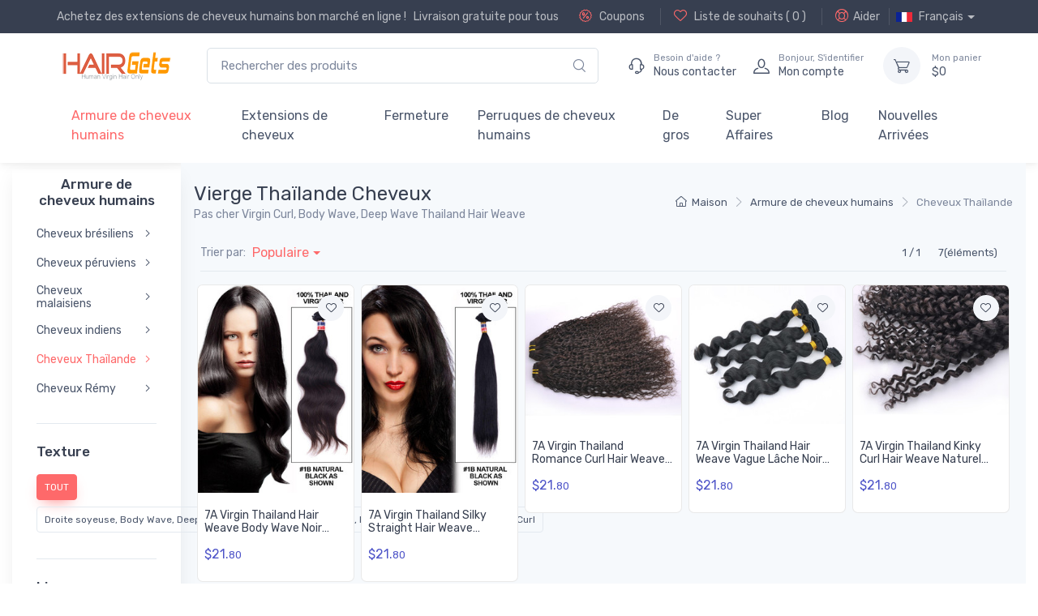

--- FILE ---
content_type: text/html;charset=UTF-8
request_url: https://www.hairgets.com/fr/thailand-hair-c-21.html
body_size: 11169
content:
<!DOCTYPE html>
<html lang="fr" >
<head>
    <meta charset="utf-8">
    <title>Acheter Virgin Thailand Hair Weave, 100% Human Thailand Remy Hair Bundles en ligne | HairGets</title>
    <meta name="keywords" content="cheveux thaïlandais, faisceaux de cheveux thaïlandais, cheveux thaïlandais vierges, tissage de cheveux thaïlandais, extensions de cheveux vierges thaïlandais"/>
    <meta name="description" content="Obtenez 100% de tissage de cheveux thaïlandais vierges non transformés, des faisceaux de cheveux humains remy thaïlandais de qualité supérieure. Extensions de cheveux thaïlandais bon marché pour salon, en ligne" />
    <meta name="author" content="HairGets">
<meta name="viewport" content="width=device-width, initial-scale=1">
<meta name="ROBOTS" CONTENT="INDEX,FOLLOW">
<meta name="msapplication-TileColor" content="#ffffff">
<meta name="theme-color" content="#ffffff">
<!-- Favicon and Touch Icons-->

<link rel="apple-touch-icon" href="/themes/alicorn/images/hairgets-touch-icon.png?289">
<link rel="icon" href="/themes/alicorn/images/favicon_hairgets.png?v=289" type="image/x-icon">
<link rel="shortcut icon" href="/themes/alicorn/images/favicon_hairgets.png?v=289"  />
<link rel="Bookmark" href="/themes/alicorn/images/favicon_hairgets.png?v=289">
<link rel="mask-icon" color="#fe6a6a" href="/themes/alicorn/images/safari-pinned-tab.svg">
<link rel="canonical" href="https://www.hairgets.com/fr/thailand-hair-c-21.html" >


<link rel="alternate" href="https://www.hairgets.com/thailand-hair-c-21.html"    hreflang="en" />
<link rel="alternate" href="https://www.hairgets.com/fr/thailand-hair-c-21.html"    hreflang="fr" />
<link rel="alternate" href="https://www.hairgets.com/de/thailand-hair-c-21.html"    hreflang="de" />
<link rel="alternate" href="https://www.hairgets.com/no/thailand-hair-c-21.html"    hreflang="no" />
<link rel="alternate" href="https://www.hairgets.com/sv/thailand-hair-c-21.html"    hreflang="sv" />
<link rel="alternate" href="https://www.hairgets.com/nl/thailand-hair-c-21.html"    hreflang="nl" />
<link rel="alternate" href="https://www.hairgets.com/pt/thailand-hair-c-21.html"    hreflang="pt" />
<link rel="alternate" href="https://www.hairgets.com/es/thailand-hair-c-21.html"    hreflang="es" />
<link rel="alternate" href="https://www.hairgets.com/thailand-hair-c-21.html" hreflang="x-default" />
<link href="/themes/alicorn/assets/mycss/styles.min.css?v=289" media="screen" rel="stylesheet" >
 <style>
    @font-face {
        font-family: 'alicorn-icons';
        src: url("/themes/alicorn/assets/fonts/alicorn-icons.ttf") format("truetype"),
        url("/themes/alicorn/assets/fonts/alicorn-icons.woff") format("woff"),
        url("/themes/alicorn/assets/fonts/alicorn-icons.svg") format("svg");
        font-weight: normal;
        font-style: normal;
        font-display: swap;
    }
</style>
<link rel="preconnect" href="https://fonts.gstatic.com">
<link href="https://fonts.googleapis.com/css2?family=Rubik:wght@300;400;500&display=swap" rel="stylesheet">
</head>
<body dec="catalogPage" class="handheld-toolbar-enabled">
<!-- Navbar Store-->
<header class="shadow-sm">
    <!-- Topbar-->
    <div class="topbar topbar-dark bg-dark">
        <div class="container">
            <div class="topbar-text text-single ">Achetez des extensions de cheveux humains bon marché en ligne !</div><div class="topbar-text d-none d-md-block"> Livraison gratuite pour tous</div><div class=" ms-3 text-nowrap ">
                <a class="topbar-link d-none d-md-inline-block" rel="nofollow" title="Coupons"
                   href="/fr/coupons.html"><i
                        class="alci-discount mt-n1"></i>
                    Coupons</a>



                <a class="topbar-link d-none d-md-inline-block ms-3 border-start border-light ps-3 " rel="nofollow" title="wishlist"
                   href="/fr/myaccount.html?at=wishlist"><i
                        class="alci-heart mt-n1"></i>
                    Liste de souhaits ( <span id="wish-list-size">0</span> )</a>


                <a class="topbar-link d-none d-md-inline-block ms-3 border-start border-light ps-3 "
                   href="/fr/help.html" title="Help"><i
                        class="alci-help mt-n1"></i>Aider</a>

                <div class="topbar-text dropdown disable-autohide mx-2 border-start border-light ps-2">

                    <btn class="topbar-link  dropdown-toggle hand"  data-bs-toggle="dropdown" aria-expanded="true"><img class="me-2" src="/themes/alicorn/images/flags/fr.png" alt="Français" width="20.2">Français</btn>

                    <!-- Cart dropdown-->
                    <ul class="dropdown-menu dropdown-menu-end "  data-popper-placement="bottom-end">

                        <li>
                                <a class="dropdown-item pb-1" href="/thailand-hair-c-21.html" >
                                    <img class="me-2" src="/themes/alicorn/images/flags/en.png" alt="English" width="20.2">English</a>
                            </li>
                        <li>
                                <a class="dropdown-item pb-1 active" href="/fr/thailand-hair-c-21.html" >
                                    <img class="me-2" src="/themes/alicorn/images/flags/fr.png" alt="Français" width="20.2">Français</a>
                            </li>
                        <li>
                                <a class="dropdown-item pb-1" href="/de/thailand-hair-c-21.html" >
                                    <img class="me-2" src="/themes/alicorn/images/flags/de.png" alt="Deutsch" width="20.2">Deutsch</a>
                            </li>
                        <li>
                                <a class="dropdown-item pb-1" href="/no/thailand-hair-c-21.html" >
                                    <img class="me-2" src="/themes/alicorn/images/flags/no.png" alt="Norsk" width="20.2">Norsk</a>
                            </li>
                        <li>
                                <a class="dropdown-item pb-1" href="/sv/thailand-hair-c-21.html" >
                                    <img class="me-2" src="/themes/alicorn/images/flags/sv.png" alt="Svenska" width="20.2">Svenska</a>
                            </li>
                        <li>
                                <a class="dropdown-item pb-1" href="/nl/thailand-hair-c-21.html" >
                                    <img class="me-2" src="/themes/alicorn/images/flags/nl.png" alt="Nederlands" width="20.2">Nederlands</a>
                            </li>
                        <li>
                                <a class="dropdown-item pb-1" href="/pt/thailand-hair-c-21.html" >
                                    <img class="me-2" src="/themes/alicorn/images/flags/pt.png" alt="Português" width="20.2">Português</a>
                            </li>
                        <li>
                                <a class="dropdown-item " href="/es/thailand-hair-c-21.html" >
                                    <img class="me-2" src="/themes/alicorn/images/flags/es.png" alt="Español" width="20.2">Español</a>
                            </li>
                        </ul>

                </div>

            </div>




        </div>
    </div>
    <!-- Remove "navbar-sticky" class to make navigation bar scrollable with the page.-->
    <div class="navbar-sticky bg-light">
        <div class="navbar navbar-expand-lg navbar-light">
            <div class="container">
                <a class="navbar-brand d-sm-none me-2" href="/fr/" >
                    <img width="96"   src="/cdn_hgs/logo/hgs-hairgets-logo.png" title="HairGets" alt="HairGets">
                    </a>

                <a href="/fr/"  title="HairGets" class="navbar-brand d-none d-sm-block me-3 flex-shrink-0">
                    <img   src="/cdn_hgs/logo/hgs-hairgets-logo.png" title="HairGets" alt="HairGets">
                    </a>

                <!-- Search-->

                <div class="input-group d-none d-lg-flex  mx-4">
                    <input class="form-control rounded-end pe-5" type="text" placeholder="Rechercher des produits" value="" name="keywords" id="keywords" >
                    <i class="alci-search position-absolute top-50 end-0 translate-middle-y text-muted fs-base me-3 hand alc-click-search" data-bs-target="#keywords"></i>
                </div>

                <!-- Toolbar-->

                <div class="navbar-toolbar d-flex flex-shrink-0 align-items-center">
                    <button class="navbar-toggler" aria-label="Menu" type="button" data-bs-toggle="collapse" data-bs-target="#navbarCollapse">
                        <span class="navbar-toggler-icon"></span></button>

                    <a class="navbar-tool navbar-stuck-toggler" href="#"><span
                            class="navbar-tool-tooltip">Expand menu</span>
                        <div class="navbar-tool-icon-box"><i class="navbar-tool-icon alci-menu"></i></div>
                    </a>

                    <a class="navbar-tool ms-1 ms-lg-0 me-n1 me-lg-2" title="contact us"  href="/fr/contact-us.html" >
                        <div class="navbar-tool-icon-box"><i class="navbar-tool-icon alci-support"></i></div>
                        <div class="navbar-tool-text ms-n3">
                            <small>Besoin d&#39;aide ?</small> Nous contacter</div>
                    </a>

                    <a class="navbar-tool ms-1 ms-lg-0 me-n1 me-lg-2" href="/fr/myaccount.html" title="my account">
                        <div class="navbar-tool-icon-box"><i class="navbar-tool-icon alci-user"></i></div>
                        <div class="navbar-tool-text ms-n3"  >
                           <small>Bonjour, <span class="login-user-name">S&#39;identifier</span></small> Mon compte</div>
                    </a>
                    <a class="navbar-tool  ms-3" title="shopping cart" href="/fr/shoppingcart.html" rel="nofollow">
                        <div class="navbar-tool-icon-box bg-secondary ">
                            <span class="navbar-tool-label cart-badge cart-item-qty" id="cartItemQty" ></span><i class="navbar-tool-icon alci-cart"></i>
                        </div>
                        <div class="navbar-tool-text" href="/fr/shoppingcart.html"  rel="nofollow" >
                            <small>Mon panier</small>
                            $<span id="cartTotal" class="cart-total">0</span>
                        </div>

                    </a>
                </div>


            </div>
        </div>

        <div class="navbar navbar-expand-lg navbar-light navbar-stuck-menu mt-n2 pt-0 pb-2">
            <div class="container">
                <div class="collapse navbar-collapse" id="navbarCollapse">
                    <!-- Search-->
                    <div class="input-group d-lg-none d-flex my-3">
                        <input class="form-control rounded-end pe-5" value="" name="keywords" id="mobile-keywords" type="text" placeholder="Rechercher des produits">
                        <i class="alci-search position-absolute top-50 end-0 translate-middle-y me-3 hand alc-click-search" data-bs-target="#mobile-keywords"></i>
                    </div>

                    <ul class="navbar-nav">
                        <li class="nav-item dropdown active">
                                    <a class="nav-link" href="/fr/hair-weave-c-2.html" title="Tissages de cheveux humains bon marché, faisceaux de cheveux vierges à vendre" >
                                            Armure de cheveux humains</a>
                                    <ul class="dropdown-menu">
                                            <li >
                                                    <a class="dropdown-item " title="Acheter des cheveux brésiliens vierges, des faisceaux de cheveux 100% humains brésiliens Remy en ligne | HairGets" href="/fr/brazilian-hair-c-30.html" >Cheveux brésiliens</a>
                                                </li>
                                            <li >
                                                    <a class="dropdown-item " title="Acheter des cheveux vierges péruviens, des faisceaux de cheveux 100% humains péruviens Remy en ligne | HairGets.com" href="/fr/peruvian-hair-c-20.html" >Cheveux péruviens</a>
                                                </li>
                                            <li >
                                                    <a class="dropdown-item " title="Acheter des cheveux vierges malaisiens, des faisceaux de cheveux 100% humains malaisiens remy en ligne | HairGets" href="/fr/malaysian-hair-c-18.html" >Cheveux malaisiens</a>
                                                </li>
                                            <li >
                                                    <a class="dropdown-item " title="Acheter des cheveux indiens vierges, des faisceaux de cheveux 100% humains indiens Remy en ligne | HairGets" href="/fr/indian-hair-c-19.html" >Cheveux indiens</a>
                                                </li>
                                            <li >
                                                    <a class="dropdown-item active" title="Acheter Virgin Thailand Hair Weave, 100% Human Thailand Remy Hair Bundles en ligne | HairGets" href="/fr/thailand-hair-c-21.html" >Cheveux Thaïlande</a>
                                                </li>
                                            <li >
                                                    <a class="dropdown-item " title="Acheter Virgin Remy Hair Weave, 100% Human Remy Hair Bundles en ligne | HairGets" href="/fr/remy-hair-c-22.html" >Cheveux Rémy</a>
                                                </li>
                                            </ul>
                                    </li>
                            <li class="nav-item dropdown ">
                                    <a class="nav-link" href="/fr/hair-extensions-c-3.html" title="Extensions de cheveux bon marché, extensions de cheveux humains en ligne" >
                                            Extensions de cheveux</a>
                                    <ul class="dropdown-menu">
                                            <li >
                                                    <a class="dropdown-item " title="Obtenez des extensions de cheveux à clips bon marché avec le meilleur prix en ligne | HairGets" href="/fr/clip-in-hair-extensions-c-15.html" >Clip dans les cheveux</a>
                                                </li>
                                            <li >
                                                    <a class="dropdown-item " title="Acheter des extensions de cheveux U Tip à bas prix en ligne | HairGets" href="/fr/u-tip-hair-extensions-c-26.html" >Cheveux en U</a>
                                                </li>
                                            <li >
                                                    <a class="dropdown-item " title="Acheter des extensions de cheveux I Tip à bas prix en ligne | HairGets" href="/fr/i-tip-hair-extensions-c-27.html" >Je pointe les cheveux</a>
                                                </li>
                                            <li >
                                                    <a class="dropdown-item " title="Acheter des extensions de cheveux Micro Loop à bas prix en ligne | HairGets" href="/fr/micro-loop-hair-extensions-c-32.html" >Micro Boucle Cheveux</a>
                                                </li>
                                            <li >
                                                    <a class="dropdown-item " title="Acheter des extensions de cheveux I Tip à bas prix en ligne | HairGets" href="/fr/type-in-hair-extensions-c-33.html" >Bande dans les cheveux</a>
                                                </li>
                                            </ul>
                                    </li>
                            <li class="nav-item dropdown ">
                                    <a class="nav-link" href="/fr/closure-frontal-c-4.html" title="Acheter une fermeture à lacet" >
                                            Fermeture</a>
                                    <ul class="dropdown-menu">
                                            <li >
                                                    <a class="dropdown-item " title="Achetez les meilleurs cheveux de fermeture en dentelle de qualité en ligne | HairGets.com" href="/fr/lace-closure-c-34.html" >Fermeture en dentelle</a>
                                                </li>
                                            <li >
                                                    <a class="dropdown-item " title="Achetez les meilleurs cheveux en dentelle frontale en ligne | HairGets.com" href="/fr/lace-frontal-c-35.html" >Dentelle frontale</a>
                                                </li>
                                            <li >
                                                    <a class="dropdown-item " title="Achetez la meilleure qualité de cheveux 360 Lace Frontal en ligne | HairGets.com" href="/fr/360-lace-frontal-c-36.html" >360 Dentelle Frontale</a>
                                                </li>
                                            </ul>
                                    </li>
                            <li class="nav-item dropdown ">
                                    <a class="nav-link" href="/fr/wigs-c-5.html" title="Acheter des perruques de cheveux humains, des perruques de cheveux humains bon marché en ligne | HairGets" >
                                            Perruques de cheveux humains</a>
                                    <ul class="dropdown-menu">
                                            <li >
                                                    <a class="dropdown-item " title="Achetez des perruques Lace Front bon marché avec la livraison gratuite" href="/fr/lace-front-wigs-c-23.html" >Lace Front Perruques</a>
                                                </li>
                                            <li >
                                                    <a class="dropdown-item " title="Acheter des perruques de cheveux humains en dentelle avec des prix bon marché | HairGets" href="/fr/full-lace-wigs-c-24.html" >Pleine Dentelle Perruques</a>
                                                </li>
                                            <li >
                                                    <a class="dropdown-item " title="Achat de cheveux humains 360 perruques frontales en dentelle avec des prix bon marché | HairGets" href="/fr/360-lace-frontal-wigs-c-25.html" >360 Dentelle Frontale Perruques</a>
                                                </li>
                                            </ul>
                                    </li>
                            <li class="nav-item dropdown ">
                                    <a class="nav-link" href="/fr/wholesale-c-6.html" title="Vente en gros de cheveux vierges de Chine, vendeurs de cheveux humains" >
                                            De gros</a>
                                    </li>
                            <li class="nav-item dropdown ">
                                        <a class="nav-link " href="/fr/super-deals-sc-20.html" title="Super offres pour HairGets.com"  >
                                                Super Affaires</a>
                                    </li>
                                <li class="nav-item  ">
                            <a class="nav-link " href="/fr/blog.html" title="Blog"  >
                                Blog</a>
                        </li>

                        <li class="nav-item  ">
                            <a class="nav-link " href="/fr/new-arrivals.html" title="Nouvelles Arrivées"  >
                                Nouvelles Arrivées</a>
                        </li>

                    </ul>

                </div>
            </div>
        </div>
    </div>
</header>
<div class="container-fluid  pb-5 mb-2 mb-md-4">
    <div class="row">
        <!-- Sidebar-->
        <aside class="col-lg-3 col-xl-2 pt-lg-2 px-0">
            <!-- Sidebar-->

            <div class="offcanvas offcanvas-collapse  shadow-lg" id="sideNav">

    <div class="offcanvas-header align-items-center shadow-sm">
        <span class="h5 mb-0">Catégories</span>
        <button class="btn-close ms-auto" type="button" data-bs-dismiss="offcanvas" aria-label="Close"></button>
    </div>
    <div class="offcanvas-body pt-2 py-grid-gutter px-lg-grid-gutter">
        <!-- Categories-->
        <div class="widget widget-categories alc-categories mb-4 pb-4 border-bottom">
                <h2 class="widget-title text-center">
                    Armure de cheveux humains</h2>
                <div class="accordion mt-n1 " id="shop-categories">
                        <div class="accordion-item ">
                                <h3 class="accordion-header ">
                                    <a class="accordion-button" title="Acheter des cheveux brésiliens vierges, des faisceaux de cheveux 100% humains brésiliens Remy en ligne | HairGets" href="/fr/brazilian-hair-c-30.html" >Cheveux brésiliens</a>
                                </h3>

                            </div>
                        <div class="accordion-item ">
                                <h3 class="accordion-header ">
                                    <a class="accordion-button" title="Acheter des cheveux vierges péruviens, des faisceaux de cheveux 100% humains péruviens Remy en ligne | HairGets.com" href="/fr/peruvian-hair-c-20.html" >Cheveux péruviens</a>
                                </h3>

                            </div>
                        <div class="accordion-item ">
                                <h3 class="accordion-header ">
                                    <a class="accordion-button" title="Acheter des cheveux vierges malaisiens, des faisceaux de cheveux 100% humains malaisiens remy en ligne | HairGets" href="/fr/malaysian-hair-c-18.html" >Cheveux malaisiens</a>
                                </h3>

                            </div>
                        <div class="accordion-item ">
                                <h3 class="accordion-header ">
                                    <a class="accordion-button" title="Acheter des cheveux indiens vierges, des faisceaux de cheveux 100% humains indiens Remy en ligne | HairGets" href="/fr/indian-hair-c-19.html" >Cheveux indiens</a>
                                </h3>

                            </div>
                        <div class="accordion-item ">
                                <h3 class="accordion-header active">
                                    <a class="accordion-button" title="Acheter Virgin Thailand Hair Weave, 100% Human Thailand Remy Hair Bundles en ligne | HairGets" href="/fr/thailand-hair-c-21.html" >Cheveux Thaïlande</a>
                                </h3>

                            </div>
                        <div class="accordion-item ">
                                <h3 class="accordion-header ">
                                    <a class="accordion-button" title="Acheter Virgin Remy Hair Weave, 100% Human Remy Hair Bundles en ligne | HairGets" href="/fr/remy-hair-c-22.html" >Cheveux Rémy</a>
                                </h3>

                            </div>
                        </div>
                </div>
        <div class="widget mb-4 pb-4 border-bottom">
                            <h3 class="widget-title">Texture</h3>
                            <div  class="btn-tag me-2 mb-2 active ">TOUT</div>
                                <a rel="nofollow"  href="/fr/silky-straight-thailand-hair-r-0-0-1-0-cr-21.html" title="Droite soyeuse, Body Wave, Deep Wave, Natural Wave, Water Wave, Kinky Curl, Loose Wave, Romance Curl" class="btn-tag me-2 mb-2">Droite soyeuse, Body Wave, Deep Wave, Natural Wave, Water Wave, Kinky Curl, Loose Wave, Romance Curl</a>
                                </div>
                     <div class="widget mb-4 pb-4 border-bottom">
                            <h3 class="widget-title">Liasses</h3>
                            <div  class="btn-tag me-2 mb-2 active ">TOUT</div>
                                <a rel="nofollow"  href="/fr/1-bundle-thailand-hair-r-0-0-0-1-cr-21.html" title="1 lot " class="btn-tag me-2 mb-2">1 lot </a>
                                <a rel="nofollow"  href="/fr/2-bundles-thailand-hair-r-0-0-0-2-cr-21.html" title="2 lots " class="btn-tag me-2 mb-2">2 lots </a>
                                <a rel="nofollow"  href="/fr/3-bundles-thailand-hair-r-0-0-0-3-cr-21.html" title="3 lots " class="btn-tag me-2 mb-2">3 lots </a>
                                <a rel="nofollow"  href="/fr/4-bundles-thailand-hair-r-0-0-0-4-cr-21.html" title="4 lots" class="btn-tag me-2 mb-2">4 lots</a>
                                </div>
                     <!-- Widget: Featured products list -->
<div class="widget mb-4">
    <h3 class="widget-title">Bestselling</h3>
    <!-- Item -->
    <div class="d-flex align-items-center py-2  border-bottom " >
        <a class="flex-shrink-0" title="3 Bundles Natural Black 8A Silky Straight Virgin Brazilian Hair Weave" href="/3-bundles-natural-black-8a-silky-straight-virgin-brazilian-hair-weave-p-239.html">
            <img  alt="3 Bundles Natural Black 8A Silky Straight Virgin Brazilian Hair Weave" title="3 Bundles Natural Black 8A Silky Straight Virgin Brazilian Hair Weave" src="/cdn_hgs/prod/hair-weave/bhw/239/3-bundles-natural-black-8a-silky-straight-virgin-brazilian-hair-weave-bhw001_s.jpg"  width="64"></a>
        <div class="ps-2">
            <h6 class="widget-product-title"><a title="3 Bundles Natural Black 8A Silky Straight Virgin Brazilian Hair Weave" href="/3-bundles-natural-black-8a-silky-straight-virgin-brazilian-hair-weave-p-239.html" >3 Bundles Natural Black 8A Silky Straight Virgin Brazilian Hair Weave</a></h6>
            <div class="widget-product-meta">
                <span class="text-accent me-2">$117.<small>00</small></span>
            </div>
        </div>
    </div>
    <!-- Item -->
    <div class="d-flex align-items-center py-2  border-bottom " >
        <a class="flex-shrink-0" title="3 pcs/lot Natural Black 8A Loose Brazilian Virgin Hair Weave" href="/3-pcs-lot-natural-black-8a-loose-brazilian-virgin-hair-weave-p-268.html">
            <img  alt="3 pcs/lot Natural Black 8A Loose Brazilian Virgin Hair Weave" title="3 pcs/lot Natural Black 8A Loose Brazilian Virgin Hair Weave" src="/cdn_hgs/prod/hair-weave/bhw/268/3-pcs-lot-natural-black-8a-loose-brazilian-virgin-hair-weave-bhw004_s.jpg"  width="64"></a>
        <div class="ps-2">
            <h6 class="widget-product-title"><a title="3 pcs/lot Natural Black 8A Loose Brazilian Virgin Hair Weave" href="/3-pcs-lot-natural-black-8a-loose-brazilian-virgin-hair-weave-p-268.html" >3 pcs/lot Natural Black 8A Loose Brazilian Virgin Hair Weave</a></h6>
            <div class="widget-product-meta">
                <span class="text-accent me-2">$120.<small>00</small></span>
            </div>
        </div>
    </div>
    <!-- Item -->
    <div class="d-flex align-items-center py-2  border-bottom " >
        <a class="flex-shrink-0" title="Medium Blonde(#24) Silky Straight Remy Hair Weaves" href="/medium-blonde-24-silky-straight-remy-hair-weaves-p-179.html">
            <img  alt="Medium Blonde(#24) Silky Straight Remy Hair Weaves" title="Medium Blonde(#24) Silky Straight Remy Hair Weaves" src="/cdn_hgs/prod/hair-weave/rhw/179/silky-straight-virgin-indian-remy-hair-extensions-medium-blonde-24-rhw002_s.jpg"  width="64"></a>
        <div class="ps-2">
            <h6 class="widget-product-title"><a title="Medium Blonde(#24) Silky Straight Remy Hair Weaves" href="/medium-blonde-24-silky-straight-remy-hair-weaves-p-179.html" >Medium Blonde(#24) Silky Straight Remy Hair Weaves</a></h6>
            <div class="widget-product-meta">
                <span class="text-accent me-2">$37.<small>80</small></span>
            </div>
        </div>
    </div>
    <!-- Item -->
    <div class="d-flex align-items-center py-2   " >
        <a class="flex-shrink-0" title="Human Micro Loop Hair Extensions 100 Strands Silky Straight Light Chestnut(#8)" href="/human-micro-loop-hair-extensions-100-strands-silky-straight-light-chestnut-8-p-246.html">
            <img  alt="Human Micro Loop Hair Extensions 100 Strands Silky Straight Light Chestnut(#8)" title="Human Micro Loop Hair Extensions 100 Strands Silky Straight Light Chestnut(#8)" src="/cdn_hgs/prod/hair-extensions/mlh/246/human-micro-loop-hair-extensions-100-strands-silky-straight-light-chestnut-8-mlh005_s.jpg"  width="64"></a>
        <div class="ps-2">
            <h6 class="widget-product-title"><a title="Human Micro Loop Hair Extensions 100 Strands Silky Straight Light Chestnut(#8)" href="/human-micro-loop-hair-extensions-100-strands-silky-straight-light-chestnut-8-p-246.html" >Human Micro Loop Hair Extensions 100 Strands Silky Straight Light Chestnut(#8)</a></h6>
            <div class="widget-product-meta">
                <span class="text-accent me-2">$25.<small>80</small></span>
            </div>
        </div>
    </div>
    </div>
</div>
</div>














</aside>
        <!-- Content  -->

       


 <main class="col-lg-9 col-xl-10 bg-secondary px-2" >

    <div class="container px-2 pt-2 pb-2 pt-lg-4 d-lg-flex justify-content-between align-items-center">

        <div class="order-lg-2 mb-3 mb-lg-0 ">

            <nav aria-label="breadcrumb">
    <ol class="breadcrumb   flex-lg-nowrap justify-content-center justify-content-lg-end">
        <li class="breadcrumb-item"><a class="text-nowrap" href="/fr/"
                                       title="Maison"><i
                class="alci-home"></i>Maison</a></li>
        <li class="breadcrumb-item text-nowrap "
                  ><a
                    href="/fr/hair-weave-c-2.html" title="Tissages de cheveux humains bon marché, faisceaux de cheveux vierges à vendre">Armure de cheveux humains</a></li>
        <li class="breadcrumb-item text-nowrap active"
                aria-current="page"  ><a
                    href="/fr/thailand-hair-c-21.html" title="Acheter Virgin Thailand Hair Weave, 100% Human Thailand Remy Hair Bundles en ligne | HairGets">Cheveux Thaïlande</a></li>
        </ol>
</nav>
</div>
        <div class="order-lg-1 pe-lg-4 text-center text-lg-start">
            <h1 class="h4 fw-normal  mb-0">
                Vierge Thaïlande Cheveux</h1>
            <h2 class="fs-sm fw-normal text-muted mb-0 mt-1">Pas cher Virgin Curl, Body Wave, Deep Wave Thailand Hair Weave</h2>
            </div>



    </div>

    <div class="px-2 px-md-3 pt-2">
        <section class="d-md-flex justify-content-between align-items-center py-1 border-bottom ">
           <div class="d-flex align-items-center navbar-expand-lg">
               <div class="py-2 fs-sm text-muted text-nowrap me-2">Trier par:</div>

               <div class=" dropdown ">
                   <a  class="dropdown-toggle text-primary " data-bs-toggle="dropdown" >
                           Populaire</a>
                   <div class="dropdown-menu">
                       <a rel="nofollow"  href="/fr/thailand-hair-c-21.html" title="Populaire"  class="dropdown-item active"><i class="alci-heart me-2"></i>Populaire</a>
                       <a rel="nofollow"  href="/fr/thailand-hair-r-1-0-0-0-cr-21.html" title="Le plus récent"  class="dropdown-item "><i class="alci-delivery me-2"></i>Le plus récent</a>
                       <a rel="nofollow"  href="/fr/thailand-hair-r-2-0-0-0-cr-21.html" title="Bas prix"  class="dropdown-item "><i class="alci-arrow-up me-2"></i>Bas prix</a>
                       <a rel="nofollow"  href="/fr/thailand-hair-r-3-0-0-0-cr-21.html" title="Prix élevé"  class="dropdown-item "><i class="alci-arrow-down me-2"></i></i>Prix élevé</a>
                       </div>
               </div>

           </div>




           <div class="d-flex align-items-center">
               <ul class="pagination pagination-sm">
    <li class="page-item "><span class="page-link page-link-static">1 / 1</span></li>
    <li class="page-item "><span class="page-link page-link-static">7(éléments)</span></li>

    </ul></div>





           <!-- Toolbar with expandable filters-->

       </section>

<!-- Product grid-->
        <div class="row gx-2  mx-n2 mt-2 pt-2">
            <div class="col-lg-20p col-md-3 col-sm-6 col-6 mb-2">
    <div class="card product-card  ">
    <div class="product-card-actions d-flex align-items-center">
        <button aria-label="Add to wishlist"  class="btn-wishlist btn-sm add-to-wish-list" data-product-id="176" type="button" data-bs-toggle="tooltip" data-placement="left"
                title="" data-original-title="Add to wishlist"><i class="alci-heart"></i></button>
    </div>
    <a class="card-img-top d-block overflow-hidden text-center"
       href="/fr/7a-virgin-thailand-hair-weave-body-wave-natural-black-p-176.html" title="7A Virgin Thailand Hair Weave Body Wave Noir Naturel">
        <img  alt="7A Virgin Thailand Hair Weave Body Wave Noir Naturel" title="7A Virgin Thailand Hair Weave Body Wave Noir Naturel" src="/cdn_hgs/prod/hair-weave/thw/176/7a-virgin-thailand-hair-weave-body-wave-natural-black-thw001_s.jpg"  ></a>
    <div class="card-body ">
        <div class="d-flex justify-content-between pb-1 fs-xs">
            </div>

        <h3 class="product-title "><a
                href="/fr/7a-virgin-thailand-hair-weave-body-wave-natural-black-p-176.html" title="7A Virgin Thailand Hair Weave Body Wave Noir Naturel" >7A Virgin Thailand Hair Weave Body Wave Noir Naturel</a></h3>
        <div class="d-flex justify-content-between">
            <div class="product-price">
                <span class="text-accent">$21.<small>80</small></span>
                </div>
            </div>
    </div>
    </div><hr class="d-sm-none">
</div>
<div class="col-lg-20p col-md-3 col-sm-6 col-6 mb-2">
    <div class="card product-card  ">
    <div class="product-card-actions d-flex align-items-center">
        <button aria-label="Add to wishlist"  class="btn-wishlist btn-sm add-to-wish-list" data-product-id="177" type="button" data-bs-toggle="tooltip" data-placement="left"
                title="" data-original-title="Add to wishlist"><i class="alci-heart"></i></button>
    </div>
    <a class="card-img-top d-block overflow-hidden text-center"
       href="/fr/7a-virgin-thailand-silky-straight-hair-weave-natural-black-p-177.html" title="7A Virgin Thailand Silky Straight Hair Weave Naturel Noir">
        <img  alt="7A Virgin Thailand Silky Straight Hair Weave Naturel Noir" title="7A Virgin Thailand Silky Straight Hair Weave Naturel Noir" src="/cdn_hgs/prod/hair-weave/thw/177/7a-virgin-thailand-silky-straight-hair-weave-natural-black-thw002_s.jpg"  ></a>
    <div class="card-body ">
        <div class="d-flex justify-content-between pb-1 fs-xs">
            </div>

        <h3 class="product-title "><a
                href="/fr/7a-virgin-thailand-silky-straight-hair-weave-natural-black-p-177.html" title="7A Virgin Thailand Silky Straight Hair Weave Naturel Noir" >7A Virgin Thailand Silky Straight Hair Weave Naturel Noir</a></h3>
        <div class="d-flex justify-content-between">
            <div class="product-price">
                <span class="text-accent">$21.<small>80</small></span>
                </div>
            </div>
    </div>
    </div><hr class="d-sm-none">
</div>
<div class="col-lg-20p col-md-3 col-sm-6 col-6 mb-2">
    <div class="card product-card  ">
    <div class="product-card-actions d-flex align-items-center">
        <button aria-label="Add to wishlist"  class="btn-wishlist btn-sm add-to-wish-list" data-product-id="171" type="button" data-bs-toggle="tooltip" data-placement="left"
                title="" data-original-title="Add to wishlist"><i class="alci-heart"></i></button>
    </div>
    <a class="card-img-top d-block overflow-hidden text-center"
       href="/fr/7a-virgin-thailand-romance-curl-hair-weave-natural-black-p-171.html" title="7A Virgin Thailand Romance Curl Hair Weave Naturel Noir">
        <img  alt="7A Virgin Thailand Romance Curl Hair Weave Naturel Noir" title="7A Virgin Thailand Romance Curl Hair Weave Naturel Noir" src="/cdn_hgs/prod/hair-weave/thw/171/7a-virgin-thailand-romance-curl-hair-weave-natural-black-thw003_s.jpg"  ></a>
    <div class="card-body ">
        <div class="d-flex justify-content-between pb-1 fs-xs">
            </div>

        <h3 class="product-title "><a
                href="/fr/7a-virgin-thailand-romance-curl-hair-weave-natural-black-p-171.html" title="7A Virgin Thailand Romance Curl Hair Weave Naturel Noir" >7A Virgin Thailand Romance Curl Hair Weave Naturel Noir</a></h3>
        <div class="d-flex justify-content-between">
            <div class="product-price">
                <span class="text-accent">$21.<small>80</small></span>
                </div>
            </div>
    </div>
    </div><hr class="d-sm-none">
</div>
<div class="col-lg-20p col-md-3 col-sm-6 col-6 mb-2">
    <div class="card product-card  ">
    <div class="product-card-actions d-flex align-items-center">
        <button aria-label="Add to wishlist"  class="btn-wishlist btn-sm add-to-wish-list" data-product-id="172" type="button" data-bs-toggle="tooltip" data-placement="left"
                title="" data-original-title="Add to wishlist"><i class="alci-heart"></i></button>
    </div>
    <a class="card-img-top d-block overflow-hidden text-center"
       href="/fr/7a-virgin-thailand-hair-weave-loose-wave-natural-black-p-172.html" title="7A Virgin Thailand Hair Weave Vague Lâche Noir Naturel">
        <img  alt="7A Virgin Thailand Hair Weave Vague Lâche Noir Naturel" title="7A Virgin Thailand Hair Weave Vague Lâche Noir Naturel" src="/cdn_hgs/prod/hair-weave/thw/172/7a-virgin-thailand-hair-weave-loose-wave-natural-black-thw004_s.jpg"  ></a>
    <div class="card-body ">
        <div class="d-flex justify-content-between pb-1 fs-xs">
            </div>

        <h3 class="product-title "><a
                href="/fr/7a-virgin-thailand-hair-weave-loose-wave-natural-black-p-172.html" title="7A Virgin Thailand Hair Weave Vague Lâche Noir Naturel" >7A Virgin Thailand Hair Weave Vague Lâche Noir Naturel</a></h3>
        <div class="d-flex justify-content-between">
            <div class="product-price">
                <span class="text-accent">$21.<small>80</small></span>
                </div>
            </div>
    </div>
    </div><hr class="d-sm-none">
</div>
<div class="col-lg-20p col-md-3 col-sm-6 col-6 mb-2">
    <div class="card product-card  ">
    <div class="product-card-actions d-flex align-items-center">
        <button aria-label="Add to wishlist"  class="btn-wishlist btn-sm add-to-wish-list" data-product-id="173" type="button" data-bs-toggle="tooltip" data-placement="left"
                title="" data-original-title="Add to wishlist"><i class="alci-heart"></i></button>
    </div>
    <a class="card-img-top d-block overflow-hidden text-center"
       href="/fr/7a-virgin-thailand-kinky-curl-hair-weave-natural-black-p-173.html" title="7A Virgin Thailand Kinky Curl Hair Weave Naturel Noir">
        <img  alt="7A Virgin Thailand Kinky Curl Hair Weave Naturel Noir" title="7A Virgin Thailand Kinky Curl Hair Weave Naturel Noir" src="/cdn_hgs/prod/hair-weave/thw/173/7a-virgin-thailand-kinky-curl-hair-weave-natural-black-thw005_s.jpg"  ></a>
    <div class="card-body ">
        <div class="d-flex justify-content-between pb-1 fs-xs">
            </div>

        <h3 class="product-title "><a
                href="/fr/7a-virgin-thailand-kinky-curl-hair-weave-natural-black-p-173.html" title="7A Virgin Thailand Kinky Curl Hair Weave Naturel Noir" >7A Virgin Thailand Kinky Curl Hair Weave Naturel Noir</a></h3>
        <div class="d-flex justify-content-between">
            <div class="product-price">
                <span class="text-accent">$21.<small>80</small></span>
                </div>
            </div>
    </div>
    </div><hr class="d-sm-none">
</div>
<div class="col-lg-20p col-md-3 col-sm-6 col-6 mb-2">
    <div class="card product-card  ">
    <div class="product-card-actions d-flex align-items-center">
        <button aria-label="Add to wishlist"  class="btn-wishlist btn-sm add-to-wish-list" data-product-id="174" type="button" data-bs-toggle="tooltip" data-placement="left"
                title="" data-original-title="Add to wishlist"><i class="alci-heart"></i></button>
    </div>
    <a class="card-img-top d-block overflow-hidden text-center"
       href="/fr/7a-virgin-thailand-hair-weave-water-wave-natural-black-p-174.html" title="7A Virgin Thailand Hair Weave Eau Vague Naturel Noir">
        <img  alt="7A Virgin Thailand Hair Weave Eau Vague Naturel Noir" title="7A Virgin Thailand Hair Weave Eau Vague Naturel Noir" src="/cdn_hgs/prod/hair-weave/thw/174/7a-virgin-thailand-hair-weave-water-wave-natural-black-thw006_s.jpg"  ></a>
    <div class="card-body ">
        <div class="d-flex justify-content-between pb-1 fs-xs">
            </div>

        <h3 class="product-title "><a
                href="/fr/7a-virgin-thailand-hair-weave-water-wave-natural-black-p-174.html" title="7A Virgin Thailand Hair Weave Eau Vague Naturel Noir" >7A Virgin Thailand Hair Weave Eau Vague Naturel Noir</a></h3>
        <div class="d-flex justify-content-between">
            <div class="product-price">
                <span class="text-accent">$20.<small>80</small></span>
                </div>
            </div>
    </div>
    </div><hr class="d-sm-none">
</div>
<div class="col-lg-20p col-md-3 col-sm-6 col-6 mb-2">
    <div class="card product-card  ">
    <div class="product-card-actions d-flex align-items-center">
        <button aria-label="Add to wishlist"  class="btn-wishlist btn-sm add-to-wish-list" data-product-id="175" type="button" data-bs-toggle="tooltip" data-placement="left"
                title="" data-original-title="Add to wishlist"><i class="alci-heart"></i></button>
    </div>
    <a class="card-img-top d-block overflow-hidden text-center"
       href="/fr/7a-virgin-thailand-hair-weave-deep-wave-natural-black-p-175.html" title="7A Virgin Thailand Hair Weave Deep Wave Noir Naturel">
        <img  alt="7A Virgin Thailand Hair Weave Deep Wave Noir Naturel" title="7A Virgin Thailand Hair Weave Deep Wave Noir Naturel" src="/cdn_hgs/prod/hair-weave/thw/175/7a-virgin-thailand-hair-weave-deep-wave-natural-black-thw007_s.jpg"  ></a>
    <div class="card-body ">
        <div class="d-flex justify-content-between pb-1 fs-xs">
            </div>

        <h3 class="product-title "><a
                href="/fr/7a-virgin-thailand-hair-weave-deep-wave-natural-black-p-175.html" title="7A Virgin Thailand Hair Weave Deep Wave Noir Naturel" >7A Virgin Thailand Hair Weave Deep Wave Noir Naturel</a></h3>
        <div class="d-flex justify-content-between">
            <div class="product-price">
                <span class="text-accent">$20.<small>80</small></span>
                </div>
            </div>
    </div>
    </div><hr class="d-sm-none">
</div>
</div>
        <div class="pt-4 pb-5 mb-4">

    <nav class="d-flex justify-content-between pt-2" aria-label="Page navigation">

        <ul class="pagination">
            <li class="page-item"><span class="page-link page-link-static">1 / 1</span></li>
            <li class="page-item d-none d-sm-block"><span class="page-link page-link-static">7(éléments)</span></li>
     <li class="page-item active d-none d-sm-block" aria-current="page">
                <span class="page-link">1<span class="visually-hidden">(current)</span></span>
            </li>

            </ul>

        </nav>

</div>

</div>

</main></div>
</div>


<!-- Footer-->

<section>

    <div class="container py-4 ">

        <ul class="nav nav-tabs media-tabs " role="tablist">
            <li class="nav-item">
                <span class="nav-link">Langue:</span>
            </li>

            <li class="nav-item">
                    <a class="nav-link " href="/thailand-hair-c-21.html" >
                        <img class="me-2" src="/themes/alicorn/images/flags/en.png" alt="English" width="20">English</a>

                </li>
            <li class="nav-item">
                    <a class="nav-link  active" href="/fr/thailand-hair-c-21.html" >
                        <img class="me-2" src="/themes/alicorn/images/flags/fr.png" alt="Français" width="20">Français</a>

                </li>
            <li class="nav-item">
                    <a class="nav-link " href="/de/thailand-hair-c-21.html" >
                        <img class="me-2" src="/themes/alicorn/images/flags/de.png" alt="Deutsch" width="20">Deutsch</a>

                </li>
            <li class="nav-item">
                    <a class="nav-link " href="/no/thailand-hair-c-21.html" >
                        <img class="me-2" src="/themes/alicorn/images/flags/no.png" alt="Norsk" width="20">Norsk</a>

                </li>
            <li class="nav-item">
                    <a class="nav-link " href="/sv/thailand-hair-c-21.html" >
                        <img class="me-2" src="/themes/alicorn/images/flags/sv.png" alt="Svenska" width="20">Svenska</a>

                </li>
            <li class="nav-item">
                    <a class="nav-link " href="/nl/thailand-hair-c-21.html" >
                        <img class="me-2" src="/themes/alicorn/images/flags/nl.png" alt="Nederlands" width="20">Nederlands</a>

                </li>
            <li class="nav-item">
                    <a class="nav-link " href="/pt/thailand-hair-c-21.html" >
                        <img class="me-2" src="/themes/alicorn/images/flags/pt.png" alt="Português" width="20">Português</a>

                </li>
            <li class="nav-item">
                    <a class="nav-link " href="/es/thailand-hair-c-21.html" >
                        <img class="me-2" src="/themes/alicorn/images/flags/es.png" alt="Español" width="20">Español</a>

                </li>
            </ul>

    </div>

</section>
<!-- Light footer -->
<footer class="footer bg-secondary pt-5">
    <div class="container">
        <div class="row pb-2">

            <div class="col-md-4 col-sm-6">
                    <div class="widget widget-links pb-2 mb-4">
                        <h3 class="widget-title">Service Clients</h3>
                        <ul class="widget-list">
                            <li class="widget-list-item">
                                <a href="/fr/page/about-us-69.html" title="À propos de nous" class="widget-list-link">À propos de nous</a>
                            </li>
                            <li class="widget-list-item">
                                <a href="/fr/contact-us.html" title="Nous contacter" class="widget-list-link">Nous contacter</a>
                            </li>
                            <li class="widget-list-item">
                                <a href="/fr/page/warranty-return-policy-126.html" title="garantie" class="widget-list-link">garantie</a>
                            </li>
                            <li class="widget-list-item">
                                <a href="/fr/page/privacy-security-66.html" title="Intimité" class="widget-list-link">Intimité</a>
                            </li>
                            <li class="widget-list-item">
                                <a href="/fr/page/terms-conditions-68.html" title="Conditions" class="widget-list-link">Conditions</a>
                            </li>
                            <li class="widget-list-item">
                                <a href="/fr/page/quality-assurance-5.html" title="Assurance qualité" class="widget-list-link">Assurance qualité</a>
                            </li>
                            <li class="widget-list-item">
                                <a href="/fr/page/faq-136.html" title="FAQ" class="widget-list-link">FAQ</a>
                            </li>
                            </ul>
                    </div>
                </div>

            <div class="col-md-4 col-sm-6">
                         <div class="widget widget-links pb-2 mb-4">
                            <h3 class="widget-title">Guide d&#39;achat</h3>
                            <ul class="widget-list">
                                <li class="widget-list-item">
                                        <a href="/fr/page/how-to-place-order-57.html" title="Comment passer commande" class="widget-list-link">Comment passer commande</a>
                                    </li>
                                <li class="widget-list-item">
                                        <a href="/fr/page/payment-method-63.html" title="Mode de paiement" class="widget-list-link">Mode de paiement</a>
                                    </li>
                                <li class="widget-list-item">
                                        <a href="/fr/page/discount-policy-78.html" title="Politique de remise" class="widget-list-link">Politique de remise</a>
                                    </li>
                                <li class="widget-list-item">
                                        <a href="/fr/page/delivery-and-shipping-6.html" title="Livraison et expédition" class="widget-list-link">Livraison et expédition</a>
                                    </li>
                                <li class="widget-list-item">
                                        <a href="/fr/page/track-your-order-58.html" title="Suivre votre commande" class="widget-list-link">Suivre votre commande</a>
                                    </li>
                                </ul>
                        </div>
                        <div class="widget widget-links pb-2 mb-4">
                            <h3 class="widget-title">Suivez-nous</h3>
                                <div class="widget widget-links pb-2 mb-4">
                            <h3 class="widget-title">Follow us</h3>
                            <a title="twitter" class="social-btn sb-outline sb-twitter ml-2 mb-2" target="_blank" rel="noopener" href="https://twitter.com/hairgets"><i class="alci-twitter"></i></a>
                            <a title="facebook" class="social-btn sb-outline sb-facebook ml-2 mb-2" target="_blank" rel="noopener"  href="https://www.facebook.com/hairgetsmall" ><i class="alci-facebook"></i></a>
                            <a  title="linkedin"  class="social-btn sb-outline sb-linkedin ml-2 mb-2" target="_blank" rel="noopener"  href="https://www.linkedin.com/company/hairgets"><i class="alci-linkedin"></i></a>
                            <a title="pinterest"  class="social-btn sb-outline sb-pinterest ml-2 mb-2" target="_blank" rel="noopener" href="https://www.pinterest.com/hairgets"><i class="alci-pinterest"></i></a>
                        </div></div>

                    </div>


            <div class="col-md-12 col-lg-4">

                <div class="widget pb-2 mb-4">
                    <label class="widget-title pb-1" for="subscribe-email">Rester informé</label>
                    <form class="input-group flex-nowrap">
                        <i class="alci-mail position-absolute top-50 translate-middle-y text-muted fs-base ms-3"></i>
                        <input class="form-control rounded-start" type="email" id="subscribe-email" name="subscribe-email" placeholder="Votre e-mail" required>
                        <button class="btn btn-primary" type="button" >S&#39;abonner*</button>
                    </form>
                    <div class="form-text">*Abonnez-vous à notre newsletter pour recevoir des offres de remise anticipée, des mises à jour et des informations sur les nouveaux produits.</div>
                </div>

                <div class="widget">
                    <ul class="widget-list">

                        <li class="d-flex pt-2 pb-3 ">

                            <i class="alci-mail fs-lg mt-2 mb-0 text-primary"></i>
                            <div class="ps-3">
                                <span class="fs-ms text-muted">Écrivez-nous</span>
                                <a class="d-block text-heading fs-sm" href="/cdn-cgi/l/email-protection#06756374706f656346266e676f74616372752865696b">service@ hairgets.com</a>
                            </div>
                        </li>
                    </ul>
                </div>




            </div>
        </div>
    </div>
    <div class="pt-5" style="background-color: #ecf2f7;">
        <div class="container">
            <div class="row pb-3">
                <div class="col-md-3 col-sm-6 mb-4">
                    <div class="d-flex">
                        <i class="alci-rocket text-primary fs-xxl" ></i>
                        <div class="ps-3">
                            <h3 class="fs-base mb-1">Livraison rapide et gratuite</h3>
                            <p class="mb-0 fs-ms text-muted">Livraison gratuite pour toutes les commandes de plus de 200 $</p>
                        </div>
                    </div>
                </div>
                <div class="col-md-3 col-sm-6 mb-4">
                    <div class="d-flex">
                        <i class="alci-currency-exchange text-primary fs-xxl" ></i>
                        <div class="ps-3">
                            <h3 class="fs-base mb-1">Garantie de remboursement</h3>
                            <p class="mb-0 fs-ms text-muted">Nous remboursons l&#39;argent dans les 30 jours</p>
                        </div>
                    </div>
                </div>
                <div class="col-md-3 col-sm-6 mb-4">
                    <div class="d-flex">
                        <i class="alci-support text-primary fs-xxl" ></i>
                        <div class="ps-3">
                            <h3 class="fs-base mb-1">Assistance client 24h/24 et 7j/7</h3>
                            <p class="mb-0 fs-ms text-muted">Support client convivial 24h/24 et 7j/7</p>
                        </div>
                    </div>
                </div>
                <div class="col-md-3 col-sm-6 mb-4">
                    <div class="d-flex">
                        <i class="alci-card text-primary fs-xxl" ></i>
                        <div class="ps-3">
                            <h3 class="fs-base mb-1">Paiement en ligne sécurisé</h3>
                            <p class="mb-0 fs-ms text-muted">Nous possédons un certificat SSL / Secure</p>
                        </div>
                    </div>
                </div>
            </div>
            <hr class="mb-5">
            <div class="row pb-2">
                <div class="col-md-4 text-center text-md-left mb-4 fs-sm text-muted">
                          <div class="copy-footer">Copyright &copy; 2022 <a title="HairGets" href="https://www.hairgets.com"><span class="deep-blue">HairGets</span></a> Tous droits réservés.</div></div>
                <div class="col-md-4 text-center  mb-4 fs-sm text-muted">
                      <a class="text-muted ms-3" title="Commentaires" href="/reviews.html">Avis</a> <a class="text-muted ms-3" title="Aider" href="/help.html">d&#39;aide</a> <a href="//www.dmca.com/Protection/Status.aspx?ID=2c9ccf34-55b6-41b5-9cc3-fff651324174" title="Statut de protection DMCA.com" class="ms-3 dmca-badge"><img src="https://images.dmca.com/Badges/dmca_protected_sml_120u.png?ID=2c9ccf34-55b6-41b5-9cc3-fff651324174" alt="Statut de protection DMCA.com" /></a><script data-cfasync="false" src="/cdn-cgi/scripts/5c5dd728/cloudflare-static/email-decode.min.js"></script><script src="https://images.dmca.com/Badges/DMCABadgeHelper.min.js" type="601e26d4902c6eb89403aaee-text/javascript"></script></div>
                <div class="col-md-4 text-center text-md-right mb-4">
                    <img class="d-inline-block" width="187" src="/themes/alicorn/images/cards-alt.png" alt="Mode de paiement"/>
                </div>
            </div>
        </div>
    </div>
</footer>
<!-- Quick View Modal-->
<div class="modal-quick-view modal fade" id="quick-view-product" tabindex="-1">

    <div class="alatee-loading">        
        <div class="loading-progress">
            <div class="d-flex align-items-center">
                <strong>Chargement...&nbsp;</strong>
                <div class="spinner-border ms-auto" role="status" aria-hidden="true"></div>
            </div>
        </div>        
    </div>

    <div class="modal-dialog modal-xl">

    </div>
</div>
<div class="handheld-toolbar">
    <div class="d-table table-fixed w-100">
<a class="d-table-cell handheld-toolbar-item" href="javascript:void(0)" data-bs-toggle="offcanvas" data-bs-target="#sideNav" ><span class="handheld-toolbar-icon"><i
                class="alci-sign-in"></i></span><span class="handheld-toolbar-label">Categorys</span></a>
<a class="d-table-cell handheld-toolbar-item" href="/fr/myaccount.html?at=wishlist">
            <span class="handheld-toolbar-icon"><i class="alci-heart"></i></span>
            <span class="handheld-toolbar-label">Liste de souhaits</span></a>
        <btn class="d-table-cell handheld-toolbar-item" href="javascript:void(0)" data-bs-target="#navbarCollapse" data-bs-toggle="collapse" onclick="if (!window.__cfRLUnblockHandlers) return false; window.scrollTo(0, 0)" data-cf-modified-601e26d4902c6eb89403aaee-="">
            <span class="handheld-toolbar-icon"><i class="alci-menu"></i></span>
            <span class="handheld-toolbar-label">Menu</span></btn>
        <a class="d-table-cell handheld-toolbar-item" title="shopping cart" href="/fr/shoppingcart.html">
            <span class="handheld-toolbar-icon"><i class="alci-cart"></i>
                <span class="cart-badge badge badge-primary badge-pill ms-1 cart-item-qty"></span>
            </span>
            <span class="handheld-toolbar-label cart-total">$0</span>
        </a>
    </div>
</div>


<!-- Back To Top Button-->
<a class="btn-scroll-top" title="Top" href="#" data-scroll>
    <span class="btn-scroll-top-tooltip text-muted fs-sm me-2">Haut</span>
    <i class="btn-scroll-top-icon alci-arrow-up"> </i>
</a>
<!-- Sign in / sign up modal-->

<div class="modal fade" id="signin-modal" tabindex="-1" role="dialog">
  <div class="modal-dialog modal-dialog-centered" role="document">
    <div class="modal-content">
      <div class="modal-header bg-secondary">
        <ul class="nav nav-tabs card-header-tabs" role="tablist">
          <li class="nav-item"><a class="nav-link fw-medium active" href="#signin-tab" data-bs-toggle="tab" role="tab" aria-selected="true"><i class="alci-unlocked me-2 mt-n1"></i>S&#39;identifier</a></li>
          <li class="nav-item"><a class="nav-link fw-medium" href="#signup-tab" data-bs-toggle="tab" role="tab" aria-selected="false"><i class="alci-user me-2 mt-n1"></i>Pas de compte? S&#39;inscrire</a></li>
        </ul>
        <button class="btn-close" type="button" data-bs-dismiss="modal" aria-label="Close"></button>
      </div>
      <div class="modal-body tab-content py-4">
        <form class="needs-validation tab-pane fade show active" autocomplete="off" novalidate="" id="signin-tab">
          <div class="mb-3">
            <label class="form-label" for="si-email">E-mail</label>
            <input class="form-control" type="email" name="email" id="si-email" placeholder="you@example.com" required>
            <div class="invalid-feedback">Veuillez fournir un E-mail valide.</div>
          </div>
          <div class="mb-3">
            <label class="form-label" for="si-password">Mot de passe</label>
            <div class="password-toggle">
              <input class="form-control" type="password" name="password"  id="si-password" required>
              <label class="password-toggle-btn" aria-label="Show/hide password">
                <input class="password-toggle-check" type="checkbox"><span class="password-toggle-indicator"></span>
              </label>
            </div>
          </div>
          <div class="mb-3 d-flex flex-wrap justify-content-between">
            <div class="form-check mb-2">
              <input class="form-check-input" type="checkbox" id="si-remember"  name="rememberMe">
              <label class="form-check-label" for="si-remember">Souviens-toi de moi</label>
            </div><a class="fs-sm" href="/fr/resetPassword.html" rel="nofollow">Mot de passe oublié?</a>
          </div>
          <button class="btn btn-primary btn-shadow d-block w-100" type="button" onclick="if (!window.__cfRLUnblockHandlers) return false; $alaTee.signIn()" data-cf-modified-601e26d4902c6eb89403aaee-="">S&#39;identifier</button>
        </form>
        <form class="needs-validation tab-pane fade" autocomplete="off" novalidate id="signup-tab">

          <div class="row">
            <div class="col-md-6 mb-3">
              <label class="form-label" for="firstName">Prénom</label>
              <input class="form-control" type="text" id="firstName" name="firstName" placeholder="Prénom" value="" required >
              <div class="invalid-feedback">Veuillez saisir Prénom !</div>
            </div>
            <div class="col-md-6 mb-3">
              <label class="form-label" for="lastName">Nom de famille</label>
              <input class="form-control" type="text" id="lastName" name="lastName"  placeholder="Nom de famille" value="" required >
              <div class="invalid-feedback">Veuillez saisir Nom de famille !</div>
            </div>
          </div>


          <div class="mb-3">
            <label for="su-email">E-mail</label>
            <input class="form-control" type="email" id="su-email" name="email" placeholder="you@example.com"  required>
            <div class="invalid-feedback">Veuillez fournir un E-mail valide.</div>
          </div>
          <div class="mb-3">
            <label class="form-label" for="su-password">Mot de passe</label>
            <div class="password-toggle">
              <input class="form-control" type="password"  name="password" id="su-password" required>
              <label class="password-toggle-btn" aria-label="Show/hide password">
                <input class="password-toggle-check" type="checkbox"><span class="password-toggle-indicator"></span>
              </label>
            </div>
          </div>
          <div class="mb-3">
            <label class="form-label" for="su-password-confirm">Confirmez le mot de passe</label>
            <div class="password-toggle">
              <input class="form-control" type="password" id="su-password-confirm" required="">
              <label class="password-toggle-btn" aria-label="Show/hide password">
                <input class="password-toggle-check" type="checkbox"><span class="password-toggle-indicator"></span>
              </label>
            </div>
            <div class="invalid-feedback" id="password-confirm-invalid" >Mot de passe ne correspondent pas !</div>
          </div>
          <button class="btn btn-primary btn-shadow d-block w-100" type="button" onclick="if (!window.__cfRLUnblockHandlers) return false; $alaTee.signUp()" data-cf-modified-601e26d4902c6eb89403aaee-="">S&#39;inscrire</button>
        </form>
      </div>
    </div>
  </div>
</div>
<script type="601e26d4902c6eb89403aaee-text/javascript">
    var _ctxPath="/fr";
    var _ctxName="";
    var _searchPath="/fr/cheap/";
    var _apiPath="/restful";
    var _themePath="/themes/alicorn";
    var _cdnPath="/cdn_hgs/";
    var _isLogin=false;
    var _i18n={
        "js.alert.warning.title":'Avis d&#39;avertissement !',
        "js.alert.warning.content":'Il y a quelque chose qui ne va pas sur notre site Web, veuillez réessayer ! ou contactez notre service !',
        "js.success.post":'Message réussi !',
        "js.success.signin":'Connexion réussie !',
        "js.success.signup":'Inscription réussie !',
        "js.prod.not.available":'Produit non disponible',
        "js.prod.available":'Articles disponibles',
        "js.please.provide":'Veuillez fournir',
        "js.please.provide.missing":'Veuillez d&#39;abord fournir les informations manquantes',
        "js.cannot.add.cart.title":'Impossible de panier!',
        "js.success.add.cart.title":'Ajouté au panier !',
        "js.success.add.cart.content":'Cet article a été ajouté à votre panier.',
        "js.no.reviews":'Plus d&#39;avis',
        "js.add.wishlist.title":'Ajouté à la liste de souhaits !',
        "js.add.wishlist.content":'Cet article a été ajouté à votre liste de souhaits.',
        "js.received.order":'Confirmez-vous avoir reçu la commande ?',
        "js.cancel.order":'Confirmez-vous l&#39;annulation de cette commande ?',
        "js.delete.order":'Confirmez-vous Supprimer la commande ?',
        "common.loading":'Chargement',
        "common.select.label":'Choisissez s&#39;il vous plaît',
        "productDetail.addToCart":'Ajouter au chariot',
        "productDetail.addToCart.fail":'Échec de l&#39;ajout au panier !<br> Il y a un problème avec notre boutique, veuillez contacter notre service !'
    }
    </script>



<script src="/themes/alicorn/assets/myjs/alatee.min.js?v=289" type="601e26d4902c6eb89403aaee-text/javascript"></script>
<!-- Global site tag (gtag.js) - Google Analytics -->
<script async src="https://www.googletagmanager.com/gtag/js?id=UA-124803009-1" type="601e26d4902c6eb89403aaee-text/javascript"></script>
<script type="601e26d4902c6eb89403aaee-text/javascript">
  window.dataLayer = window.dataLayer || [];
  function gtag(){dataLayer.push(arguments);}
  gtag('js', new Date());

  gtag('config', 'UA-124803009-1');
</script><script src="//code.tidio.co/kbalrqa61enpuchgyjq9qbl3vukssixr.js" async type="601e26d4902c6eb89403aaee-text/javascript"></script><script type="application/ld+json">
    {
      "@context": "https://schema.org",
      "@type": "BreadcrumbList",
      "itemListElement": [{
        "@type": "ListItem",
        "position": 1,
        "name": "Home",
        "item": "https://www.hairgets.com/fr/"
       },

        {
        "@type": "ListItem",
        "position": 2,
        "name": "Armure de cheveux humains",
        "item": "https://www.hairgets.com/fr/hair-weave-c-2.html"
        },
        {
        "@type": "ListItem",
        "position": 3,
        "name": "Cheveux Thaïlande"
        }
     ]
    }
</script>

<script type="application/ld+json">
    {
        "@context": "http://schema.org",
        "@type": "WebSite",
        "name":"HairGets",
        "url": "https://www.hairgets.com/fr/",
        "potentialAction": {
          "@type": "SearchAction",
          "target": "https://www.hairgets.com/fr/cheap/{keywords}.html",
          "query-input": "required name=keywords"
        }
    }
   </script>
<script type="application/ld+json">
    {
        "@context": "https://schema.org",
        "@type": "Organization",
        "url": "https://www.hairgets.com/fr/",
        "logo": "/cdn_hgs/logo/hgs-hairgets-logo.png"
    }
  </script>

<script src="/cdn-cgi/scripts/7d0fa10a/cloudflare-static/rocket-loader.min.js" data-cf-settings="601e26d4902c6eb89403aaee-|49" defer></script><script defer src="https://static.cloudflareinsights.com/beacon.min.js/vcd15cbe7772f49c399c6a5babf22c1241717689176015" integrity="sha512-ZpsOmlRQV6y907TI0dKBHq9Md29nnaEIPlkf84rnaERnq6zvWvPUqr2ft8M1aS28oN72PdrCzSjY4U6VaAw1EQ==" data-cf-beacon='{"version":"2024.11.0","token":"71c4cc5ae1df4df8bf2510901eb6b994","r":1,"server_timing":{"name":{"cfCacheStatus":true,"cfEdge":true,"cfExtPri":true,"cfL4":true,"cfOrigin":true,"cfSpeedBrain":true},"location_startswith":null}}' crossorigin="anonymous"></script>
</body>
</html>






